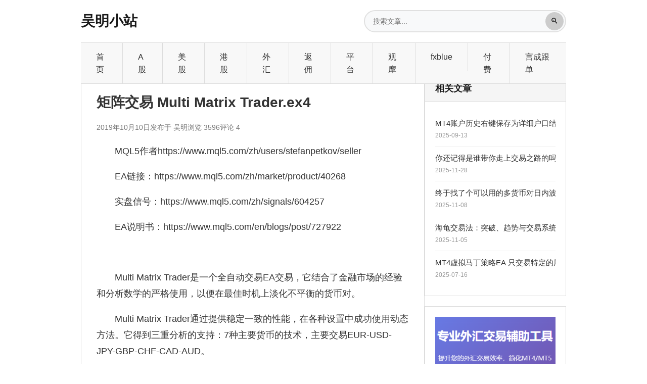

--- FILE ---
content_type: text/html; charset=utf-8
request_url: https://www.misssoon.com/post/357.html
body_size: 6768
content:
<!DOCTYPE html>
<html lang="zh-Hans">
<head>
  <meta charset="utf-8">
<meta http-equiv="X-UA-Compatible" content="IE=edge">
<meta name="renderer" content="webkit">
<meta name="viewport" content="width=device-width,initial-scale=1">
<meta name="format-detection" content="telephone=no,email=no,address=no">
<meta name="generator" content="Z-BlogPHP 1.7.4">
<title>矩阵交易 Multi Matrix Trader.ex4 - 外汇 - 吴明小站</title>
<meta name="keywords" content="mt4,mt4ea,外汇">
<meta name="description" content="MQL5作者https://www.mql5.com/zh/users/stefanpetkov/sellerEA链接：https://www.mql5.com/zh/market/product/40268实盘信号：https://www.mql5.com/zh/signals/604257EA说...">
<link rel="canonical" href="https://www.misssoon.com/post/357.html">
<link rel="stylesheet" href="https://www.misssoon.com/zb_users/theme/misssoon_finance/style/main.css?v=2025-11-17">
<script src="https://www.misssoon.com/zb_system/script/jquery-latest.min.js?v=173430"></script>
<script src="https://www.misssoon.com/zb_system/script/zblogphp.js?v=173430"></script>
<script src="https://www.misssoon.com/zb_system/script/c_html_js_add.php?v=173430"></script>
<meta name="lcp-csrftoken" content="198457b1846ed80b25c1a9c755384a8d"><link rel="stylesheet" href="https://www.misssoon.com/zb_users/plugin/LayCenter/static/layui/css/layui-base.css?ver=5.7.16"/>
<link rel="stylesheet" href="https://www.misssoon.com/zb_users/plugin/LayCenter/static/css/laycenter.css?ver=5.7.16"/>
<meta name="pid" content="357"><link href="https://www.misssoon.com/zb_users/LayCenter/nocopy/static/style.css" rel="stylesheet">
</head>
<body class="single article">
  <a class="skip-link" href="#mainContent">跳转到内容</a>
  <div class="page-shell">
    <header class="site-header">
  <div class="container">
    <div class="header-top">
      <a class="logo" href="https://www.misssoon.com/">吴明小站</a>
      <div class="search-container">
        <form class="search-form" method="post" action="https://www.misssoon.com/zb_system/cmd.php?act=search">
          <label class="sr-only" for="searchInput">搜索</label>
          <input id="searchInput" class="search-input" type="text" name="q" placeholder="搜索文章...">
          <button class="search-button" type="submit" aria-label="搜索">
            <span>🔍</span>
          </button>
        </form>
      </div>
    </div>
    <nav class="site-nav">
      <ul>
        <li class="navbar-item"><a href="https://www.misssoon.com/" title="">首页</a></li><li class="navbar-item"><a href="https://www.misssoon.com/a.html" title="">A股</a></li><li class="navbar-item"><a href="https://www.misssoon.com/m.html" title="美股">美股</a></li><li class="navbar-item"><a href="https://www.misssoon.com/hk.html" title="港股">港股</a></li><li class="navbar-item"><a href="https://www.misssoon.com/wh.html" title="">外汇</a></li><li class="navbar-item"><a href="https://www.misssoon.com/post/218.html" title="">返佣</a></li><li class="navbar-item"><a href="https://www.misssoon.com/post/101.html" title="常用平台">平台</a></li><li class="navbar-item"><a href="https://www.misssoon.com/qq" target="_blank" title="">观摩</a></li><li class="navbar-item"><a href="https://www.misssoon.com/fxblue/" title="">fxblue</a></li><li class="navbar-item"><a href="https://www.misssoon.com/rmb.html" title="所有需要付费的内容">付费</a></li><li class="navbar-item"><a href="http://www.mt45.cn" target="_blank" title="言成跟单EA">言成跟单</a></li>      </ul>
    </nav>
  </div>
</header>
    <main id="mainContent">
      <div class="container">
        <div class="content-wrapper single-wrapper">
          <div class="main-content">
                        <article class="single-article">
  <h1>矩阵交易 Multi Matrix Trader.ex4</h1>
  <div class="single-meta">
    <span>2019年10月10日</span>
    <span>发布于 吴明</span>
    <span>浏览 3596</span>
    <span>评论 4</span>
  </div>
  <div class="article-body">
    <div class="lcp-nocopy" oncopy="return typeof window.nocopy === 'function' ? nocopy(): false"><p>MQL5作者<a href="https://www.mql5.com/zh/users/stefanpetkov/seller" target="_blank" textvalue="https://www.mql5.com/zh/users/stefanpetkov/seller">https://www.mql5.com/zh/users/stefanpetkov/seller</a></p><p>EA链接：<a href="https://www.mql5.com/zh/market/product/40268" target="_blank" textvalue="https://www.mql5.com/zh/market/product/40268">https://www.mql5.com/zh/market/product/40268</a></p><p>实盘信号：<a href="https://www.mql5.com/zh/signals/604257" target="_blank" textvalue="https://www.mql5.com/zh/signals/604257">https://www.mql5.com/zh/signals/604257</a></p><p>EA说明书：<a href="https://www.mql5.com/en/blogs/post/727922" target="_blank" textvalue="https://www.mql5.com/en/blogs/post/727922">https://www.mql5.com/en/blogs/post/727922</a> </p><p><br/></p><p>Multi Matrix Trader是一个全自动交易EA交易，它结合了金融市场的经验和分析数学的严格使用，以便在最佳时机上淡化不平衡的货币对。</p><p>Multi Matrix Trader通过提供稳定一致的性能，在各种设置中成功使用动态方法。它得到三重分析的支持：7种主要货币的技术，主要交易EUR-USD-JPY-GBP-CHF-CAD-AUD。</p><p>凭借高效的多样化，高水平的规划可靠性，持续监控，全面的内部分析以及专业安全工具的使用，Multi Matrix Trader提供相对较低的投资风险。&nbsp;最低1000美金起步，每个订单都止损。</p><p><br/></p><p>参数说明</p><p style="text-align: left;"><img src="https://www.misssoon.com/zb_users/upload/2019/10/201910101570694248216885.png" alt="image.png"/></p><p><br/></p><p>挂上以后如图所示</p><p><br/></p><p style="text-align: left;"><img src="https://www.misssoon.com/zb_users/upload/2019/10/201910101570694317242631.png" alt="image.png"/></p><p><br/></p><p>目前来看，表现还是不错的。</p><p><br/></p><p>注意EA运行环境，腾讯云，windows2008&nbsp;</p><p><br/></p><div class="lcp-article-files " data-id="357">
        <div class="lcp-article-area lcp-article-download ">
        <div class="lcp-article-name lcp-middle"><i class="lcp-svg lcp-svg-file"></i><span>附件</span></div>
        <div class="lcp-article-content">
                                                                        <div class="lcp-article-content-file">
                    <label class="lcp-nowrap">文件名：</label>
                    <div class="lcp-article-content-file-value lcp-nowrap">
                                                    Multi Matrix Trader.ex4                                            </div>
                </div>
                                                                                        <div class="lcp-article-content-file">
                    <label class="lcp-nowrap">文件类型：</label>
                    <div class="lcp-article-content-file-value lcp-nowrap">
                                                    ex4                                            </div>
                </div>
                                                            <div class="lcp-article-content-file">
                    <label class="lcp-nowrap">平台：</label>
                    <div class="lcp-article-content-file-value lcp-nowrap">
                                                    win                                            </div>
                </div>
                                                </div>
                    <div class="lcp-article-download-btn lcp-middle" lcp-event="download" data-url=""><span>下载文件</span><i class="lcp-svg lcp-svg-download"></i></div>
            </div>
        
        <div class="lcp-article-area lcp-article-file   ">
        <div class="lcp-article-name lcp-middle"><i class="lcp-svg lcp-svg-money"></i><span>附件购买</span></div>
        <div class="lcp-article-content lcp-article-line">
                            <div class="lcp-article-price">
                    售价：<span class="lcp-price">80</span>&nbsp;RMB                </div>
                                            </div>
        <div class="lcp-article-cutsom"><a href="javascript:;" class="lcp-text-btn" data-uid="0" lcp-event="buy" data-id="357" data-type="3">免登录购买</a> 请您<a href="javascript:;" onclick="lcp.loginPopup()">登录</a> 或 <a href="javascript:;" onclick="lcp.loginPopup('register')">注册</a>后购买</div>    </div>
    </div></div><i class="lcp-nocopy-mark"></i>  </div>
    <div class="tag-list" style="margin-top:16px;">
        <a class="tag" href="https://www.misssoon.com/tags-34.html">mt4</a>
        <a class="tag" href="https://www.misssoon.com/tags-190.html">mt4ea</a>
        <a class="tag" href="https://www.misssoon.com/tags-13.html">外汇</a>
      </div>
  </article>
<section class="comment-area">
  <section class="comment-area">
    <h3>评论 (4)</h3>
    <label id="AjaxCommentBegin"></label>
    <div class="comment" id="cmt576">
  <div class="comment-card">
    <div class="comment-meta">
      <img class="avatar" src="//thirdqq.qlogo.cn/g?b=oidb&k=zH89icJVhxTW2YKB4zzOHLg&s=100&t=1483351123" alt="坐椅网络" width="32" height="32">
      <strong>坐椅网络</strong>
      <span>发布于 2022-05-06 10:37:01</span>
      <button type="button" class="comment-reply" data-reply-id="576">回复</button>
    </div>
    <div class="comment-body">
      骗子一个不要下载<label id="AjaxComment576"></label>    </div>
  </div>
    <div class="comment-children">
        <div class="comment" id="cmt583">
  <div class="comment-card">
    <div class="comment-meta">
      <img class="avatar" src="//thirdqq.qlogo.cn/g?b=oidb&k=QzllM5A33WuKbpPhia1z1gg&s=640&t=1556755846" alt="吴明" width="32" height="32">
      <strong>吴明</strong>
      <span>发布于 2022-05-09 13:27:04</span>
      <button type="button" class="comment-reply" data-reply-id="583">回复</button>
    </div>
    <div class="comment-body">
      不建议下载<label id="AjaxComment583"></label>    </div>
  </div>
  </div>

      </div>
  </div>

    <div class="comment" id="cmt318">
  <div class="comment-card">
    <div class="comment-meta">
      <img class="avatar" src="https://www.misssoon.com/zb_users/avatar/0.png" alt="麦斯" width="32" height="32">
      <strong>麦斯</strong>
      <span>发布于 2020-02-24 15:46:43</span>
      <button type="button" class="comment-reply" data-reply-id="318">回复</button>
    </div>
    <div class="comment-body">
      交80块下载就可以用了吗，后面还需要再交费激活的吗，一直有效使用吗<label id="AjaxComment318"></label>    </div>
  </div>
    <div class="comment-children">
        <div class="comment" id="cmt321">
  <div class="comment-card">
    <div class="comment-meta">
      <img class="avatar" src="//thirdqq.qlogo.cn/g?b=oidb&k=QzllM5A33WuKbpPhia1z1gg&s=640&t=1556755846" alt="吴明" width="32" height="32">
      <strong>吴明</strong>
      <span>发布于 2020-03-13 15:30:42</span>
      <button type="button" class="comment-reply" data-reply-id="321">回复</button>
    </div>
    <div class="comment-body">
      是的，一直可以用。不过需要腾讯云服务器。<label id="AjaxComment321"></label>    </div>
  </div>
  </div>

      </div>
  </div>

    <label id="AjaxCommentEnd"></label>
  <div class="pagebar comment-pagebar">
    
  </div>
  <div class="comment-form" id="divCommentPost">
  <p>欢迎参与讨论，请坚持理性、专业的观点交流。</p>
  <form id="frmSumbit" method="post" action="https://www.misssoon.com/zb_system/cmd.php?act=cmt&amp;postid=357&amp;key=bf1ea6860b91f6d3541315d79c2f5fed" target="_self">
    <input type="hidden" name="inpId" id="inpId" value="357">
    <input type="hidden" name="postid" value="357">
    <input type="hidden" name="LogID" value="357">
    <input type="hidden" name="inpRevID" id="inpRevID" value="0">
    <input type="hidden" name="replyid" id="replyid" value="0">
        <label for="inpName">名称 *</label>
    <input type="text" name="inpName" id="inpName" value="访客" required maxlength="50" placeholder="请输入名称（不能包含空格）">
    <input type="hidden" name="name" id="name" value="">
    <label for="inpEmail">邮箱</label>
    <input type="email" name="inpEmail" id="inpEmail" value="">
    <input type="hidden" name="email" id="email" value="">
    <label for="inpHomePage">网址</label>
    <input type="url" name="inpHomePage" id="inpHomePage" value="">
    <input type="hidden" name="homepage" id="homepage" value="">
    
        <label for="txaArticle">正文 *</label>
    <textarea name="txaArticle" id="txaArticle" rows="6" maxlength="1000" required cols="50" tabindex="5"></textarea>
    <input type="hidden" name="content" id="content" value="">
    <div style="display:flex;gap:12px;flex-wrap:wrap;margin-top:12px;">
      <button type="submit" name="sumbit" onclick="return zbp.comment.post();">提交</button>
      <button type="button" id="cancelReply" class="btn btn-secondary" style="display:none;">取消回复</button>
    </div>
  </form>
</div>
<script>
(function () {
  // 同步名称字段到隐藏字段（用于后端接收）
  var inpName = document.getElementById('inpName');
  var nameInput = document.getElementById('name');
  if (inpName && nameInput) {
    var syncName = function() {
      var nameValue = inpName.value.trim();
      // 移除空格和全角空格（符合Z-Blog验证规则）
      nameValue = nameValue.replace(/\s/g, '').replace(/　/g, '');
      nameInput.value = nameValue;
    };
    inpName.addEventListener('input', syncName);
    inpName.addEventListener('change', syncName);
    syncName(); // 初始化同步
  }
  
  // 同步邮箱字段
  var inpEmail = document.getElementById('inpEmail');
  var emailInput = document.getElementById('email');
  if (inpEmail && emailInput) {
    var syncEmail = function() {
      emailInput.value = inpEmail.value.trim();
    };
    inpEmail.addEventListener('input', syncEmail);
    inpEmail.addEventListener('change', syncEmail);
    syncEmail();
  }
  
  // 同步网址字段
  var inpHomePage = document.getElementById('inpHomePage');
  var homepageInput = document.getElementById('homepage');
  if (inpHomePage && homepageInput) {
    var syncHomepage = function() {
      var homepageValue = inpHomePage.value.trim();
      // 如果没有协议，添加http://
      if (homepageValue && !/^https?:\/\//i.test(homepageValue)) {
        homepageValue = 'http://' + homepageValue;
      }
      homepageInput.value = homepageValue;
    };
    inpHomePage.addEventListener('input', syncHomepage);
    inpHomePage.addEventListener('change', syncHomepage);
    syncHomepage();
  }
  
  // 确保Z-Blog的评论提交能正确获取textarea值
  if (typeof zbpConfig !== 'undefined' && zbpConfig.comment && zbpConfig.comment.inputs && zbpConfig.comment.inputs.content) {
    zbpConfig.comment.inputs.content.getter = function() {
      var textarea = document.getElementById('txaArticle');
      var content = textarea ? textarea.value.trim() : '';
      // 同步到隐藏字段
      var contentInput = document.getElementById('content');
      if (contentInput) {
        contentInput.value = content;
      }
      // 验证内容不为空且不超过长度限制
      if (!content || content.length === 0) {
        return '';
      }
      if (content.length > 1000) {
        alert('评论内容不能超过1000个字符');
        return '';
      }
      return content;
    };
  }
  
  // 改进名称字段的getter，确保符合验证规则
  if (typeof zbpConfig !== 'undefined' && zbpConfig.comment && zbpConfig.comment.inputs && zbpConfig.comment.inputs.name) {
    zbpConfig.comment.inputs.name.getter = function() {
      var nameField = document.getElementById('inpName');
      if (!nameField) return '';
      var nameValue = nameField.value.trim();
      // 移除空格和全角空格
      nameValue = nameValue.replace(/\s/g, '').replace(/　/g, '');
      // 同步到隐藏字段
      if (nameInput) {
        nameInput.value = nameValue;
      }
      return nameValue;
    };
  }
  
  // 实时同步textarea内容到隐藏字段
  var textarea = document.getElementById('txaArticle');
  var contentInput = document.getElementById('content');
  if (textarea && contentInput) {
    textarea.addEventListener('input', function() {
      contentInput.value = textarea.value.trim();
    });
    textarea.addEventListener('change', function() {
      contentInput.value = textarea.value.trim();
    });
  }
  
  // 同步回复ID到两个隐藏字段
  var replyInput = document.getElementById('inpRevID');
  var replyIdInput = document.getElementById('replyid');
  if (replyInput && replyIdInput) {
    var syncReplyId = function() {
      var value = replyInput.value || '0';
      replyIdInput.value = value;
    };
    replyInput.addEventListener('change', syncReplyId);
    syncReplyId(); // 初始化同步
  }
  
  var replyButtons = document.querySelectorAll('[data-reply-id]');
  var cancelBtn = document.getElementById('cancelReply');
  function clearReply() {
    if (replyInput) {
      replyInput.value = 0;
    }
    if (replyIdInput) {
      replyIdInput.value = 0;
    }
    if (cancelBtn) {
      cancelBtn.style.display = 'none';
    }
    window.location.hash = '#divCommentPost';
  }
  if (replyButtons && replyButtons.length) {
    Array.prototype.forEach.call(replyButtons, function (btn) {
      btn.addEventListener('click', function () {
        if (!replyInput) return;
        var replyId = btn.getAttribute('data-reply-id') || 0;
        replyInput.value = replyId;
        if (replyIdInput) {
          replyIdInput.value = replyId;
        }
        if (cancelBtn) {
          cancelBtn.style.display = 'inline-flex';
        }
        window.location.hash = '#divCommentPost';
      });
    });
  }
  if (cancelBtn) {
    cancelBtn.addEventListener('click', clearReply);
  }
  
  // 表单提交前验证
  var form = document.getElementById('frmSumbit');
  if (form) {
    form.addEventListener('submit', function(e) {
      // 验证名称（未登录用户）
      if (inpName && inpName.offsetParent !== null) {
        var nameValue = inpName.value.trim();
        if (!nameValue || nameValue.length === 0) {
          e.preventDefault();
          alert('名称不能为空');
          inpName.focus();
          return false;
        }
        // 检查是否包含空格
        if (/\s/.test(nameValue) || /　/.test(nameValue)) {
          e.preventDefault();
          alert('名称不能包含空格，请重新输入');
          inpName.focus();
          return false;
        }
        // 同步到隐藏字段
        if (nameInput) {
          nameInput.value = nameValue.replace(/\s/g, '').replace(/　/g, '');
        }
      }
      
      // 验证评论内容
      if (textarea) {
        var content = textarea.value.trim();
        if (!content || content.length === 0) {
          e.preventDefault();
          alert('评论内容不能为空');
          textarea.focus();
          return false;
        }
        if (content.length > 1000) {
          e.preventDefault();
          alert('评论内容不能超过1000个字符');
          textarea.focus();
          return false;
        }
        // 同步到隐藏字段
        if (contentInput) {
          contentInput.value = content;
        }
      }
      
      // 确保所有字段都已同步
      if (inpEmail && emailInput) {
        emailInput.value = inpEmail.value.trim();
      }
      if (inpHomePage && homepageInput) {
        var hpValue = inpHomePage.value.trim();
        if (hpValue && !/^https?:\/\//i.test(hpValue)) {
          hpValue = 'http://' + hpValue;
        }
        homepageInput.value = hpValue;
      }
    });
  }
})();
</script>

</section>

</section>

                      </div>
          <aside class="sidebar">
            <div class="widget">
  <div class="widget-title">相关文章</div>
  <div class="widget-content">
    <ul class="related-articles-list">
            <li class="related-article-item">
        <a href="https://www.misssoon.com/post/610.html" title="MT4账户历史右键保存为详细户口结单分两行显示的解决方案">
          <span class="related-article-title">MT4账户历史右键保存为详细户口结单分两行显示的解决方案</span>
          <span class="related-article-meta">2025-09-13</span>
        </a>
      </li>
            <li class="related-article-item">
        <a href="https://www.misssoon.com/post/614.html" title="你还记得是谁带你走上交易之路的吗？">
          <span class="related-article-title">你还记得是谁带你走上交易之路的吗？</span>
          <span class="related-article-meta">2025-11-28</span>
        </a>
      </li>
            <li class="related-article-item">
        <a href="https://www.misssoon.com/post/613.html" title="终于找了个可以用的多货币对日内波幅统计指标">
          <span class="related-article-title">终于找了个可以用的多货币对日内波幅统计指标</span>
          <span class="related-article-meta">2025-11-08</span>
        </a>
      </li>
            <li class="related-article-item">
        <a href="https://www.misssoon.com/post/612.html" title="海龟交易法：突破、趋势与交易系统解析">
          <span class="related-article-title">海龟交易法：突破、趋势与交易系统解析</span>
          <span class="related-article-meta">2025-11-05</span>
        </a>
      </li>
            <li class="related-article-item">
        <a href="https://www.misssoon.com/post/609.html" title="MT4虚拟马丁策略EA  只交易特定的层数">
          <span class="related-article-title">MT4虚拟马丁策略EA  只交易特定的层数</span>
          <span class="related-article-meta">2025-07-16</span>
        </a>
      </li>
          </ul>
  </div>
</div>

              <section class="widget widget-guge">
    <div class="widget-content">
    <a href="https://www.waihuiea.com/fx/"><img src="https://www.misssoon.com/zb_users/upload/2025/11/20251105090842176230492226119.png"></a>


  </div>
</section>

  <section class="widget widget-divContorPanel">
  <h3 class="widget-title">用户中心</h3>  <div class="widget-content">
    <span class="cp-hello">您好，欢迎到访网站！</span><br/><span class="cp-login"><a href="https://www.misssoon.com/MemberCenter/Login.html">登录</a></span>&nbsp;&nbsp;<span class="cp-vrs"><a href="https://www.misssoon.com/MemberCenter/Reg.html">注册</a></span>  </div>
</section>


          </aside>
        </div>
      </div>
    </main>
    <footer class="site-footer">
  <div class="container">
    <p>Copyright <a href="https://www.misssoon.com">吴明小站</a> Some Rights Reserved. <script charset="UTF-8" id="LA_COLLECT" src="//sdk.51.la/js-sdk-pro.min.js"></script><script>LA.init({id: "JlFJJCJLOL6Sz1fp",ck: "JlFJJCJLOL6Sz1fp"})</script>
</p>
    <p>Powered by <a href="https://www.zblogcn.com/" title="Z-BlogPHP 1.7.4 Build 173430" target="_blank" rel="noopener noreferrer">Z-BlogPHP 1.7.4</a></p>
  </div>
</footer>
<script>if(typeof window.nocopyConfig==="undefined"){window.nocopyConfig={enabled:false};}</script>
<script src="https://www.misssoon.com/zb_users/plugin/LayCenter/static/layui/layui.js?ver=5.7.16"></script>
<script type="text/javascript" src="https://www.misssoon.com/zb_users/plugin/LayCenter/static/js/laycenter.js?ver=5.7.16"></script>
<script>const canCopy = 0</script><script src="https://www.misssoon.com/zb_users/LayCenter/nocopy/main.js?ver=1.0.0"></script>
  </div>
<script defer src="https://static.cloudflareinsights.com/beacon.min.js/vcd15cbe7772f49c399c6a5babf22c1241717689176015" integrity="sha512-ZpsOmlRQV6y907TI0dKBHq9Md29nnaEIPlkf84rnaERnq6zvWvPUqr2ft8M1aS28oN72PdrCzSjY4U6VaAw1EQ==" data-cf-beacon='{"version":"2024.11.0","token":"b693e9a0894a4ff9810e2558737ca09f","r":1,"server_timing":{"name":{"cfCacheStatus":true,"cfEdge":true,"cfExtPri":true,"cfL4":true,"cfOrigin":true,"cfSpeedBrain":true},"location_startswith":null}}' crossorigin="anonymous"></script>
</body>
</html>

<!--93.11 ms , 20 queries , 6128kb memory , 2 errors-->

--- FILE ---
content_type: text/css
request_url: https://www.misssoon.com/zb_users/LayCenter/nocopy/static/style.css
body_size: 544
content:
.nocopy-skin .lcp-open-head{padding:0;height:0;}
.nocopy-skin .lcp-open-head-title{font-size:0;}
.nocopy-skin .lcp-open-close{position:absolute;top:10px;right:10px;}
.nocopy-skin .lcp-open-container{border-radius:10px;}
.nocopy-skin .lcp-open-body{padding:30px 20px;}

.nocopy-skin-1 .nocopy-title{font-size:20px;text-align:center;line-height:1.5;}
.nocopy-skin-1 .nocopy-content{display: flex;flex-wrap:wrap;font-size:14px;margin:30px 0;}
.nocopy-skin-1 .nocopy-content .nocopy-equity{flex: 0 0 50%;margin:5px 0;display: flex;align-items: center;padding:0 10px;}
.nocopy-skin-1 .nocopy-content span{flex:1;text-align:left;padding-left:3px;}
.nocopy-skin-1 .nocopy-content img{flex:0 0 16px;width:16px;height:16px;}
.nocopy-skin-1 .nocopy-vip{text-align:center;margin-top:30px;}
.nocopy-skin-1 .nocopy-vip a{background-color: #d8b879;background-image:url(vip.svg);background-size:20px;background-repeat:no-repeat;display:inline-block;padding: 5px 15px 5px 36px;background-position-y: center;background-position-x: 10px;color:#fff;border-radius:4px;transition: all .2s;}
.nocopy-skin-1 .nocopy-vip a:hover{background-color:#dbad51;}

.nocopy-skin-2{text-align:center;}
.nocopy-skin-2 .lcp-open-container{background-image:url(copy-bg.png);background-position:center;background-size:100% 100%;}
.nocopy-skin-2 .nocopy-title{font-size:22px;color:#895d16;text-align:center;line-height:1.5;}
.nocopy-skin-2 .nocopy-title-sub{font-size:18px;color:#555;margin-top:20px;}
.nocopy-skin-2 .nocopy-vip{margin:30px 0;}
.nocopy-skin-2 .nocopy-vip a{position:relative;display:inline-block;background: linear-gradient(to bottom right, #f1c78e, #f7d8a4);padding:12px 40px;border-radius:5px;font-size:20px;color:#895d16;}
.nocopy-skin-2 .nocopy-vip a span{position:absolute;line-height:1.5;white-space: nowrap;top: 0;right:0;transform: translateX(50%) translateY(-50%);display:inline-block;padding:0 4px;background-color:#f66b5c;color:#fff;font-size:12px;border-radius:5px;border-bottom-left-radius:0;}
.nocopy-skin-2 .nocopy-vip a:hover{background:linear-gradient(to bottom right, #f1c78e, #f1c78e);}
.nocopy-skin-2 .nocopy-equity-tip span{position:relative;}
.nocopy-skin-2 .nocopy-equity-tip span:before,.nocopy-skin-2 .nocopy-equity-tip span:after{position:absolute;content:'';top:50%;width:15px;border-top:solid 1px #999;}
.nocopy-skin-2 .nocopy-equity-tip span:before{right:100%;transform: translateX(-8px);}
.nocopy-skin-2 .nocopy-equity-tip span:after{left:100%;transform: translateX(8px);}
.nocopy-skin-2 .nocopy-content{display:flex;justify-content: center;margin-top:10px;}
.nocopy-skin-2 .nocopy-content .nocopy-equity{padding:0 10px;display:flex;align-items: center;}
.nocopy-skin-2 .nocopy-content span{flex:1;padding-left:3px;}
.nocopy-skin-2 .nocopy-content img{flex:0 0 16px;width:16px;height:16px;}

@media screen and (max-width:500px){
    .nocopy-skin-2 .nocopy-content {
        flex-wrap: wrap;
    }
    .nocopy-skin .nocopy-content .nocopy-equity{
        flex: 0 0 100%;
        text-align: left;
    }
}